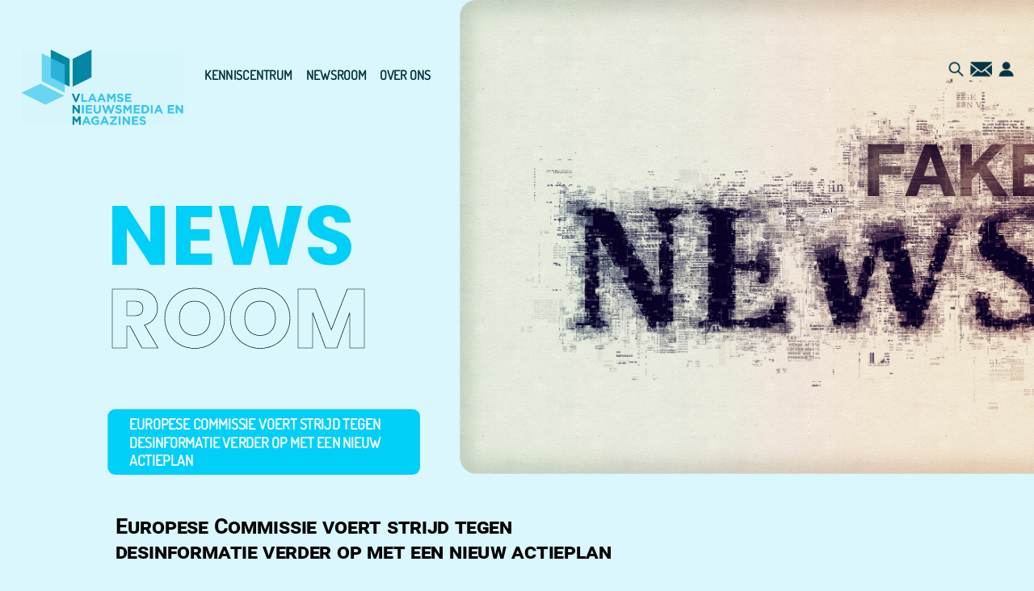

--- FILE ---
content_type: text/html; charset=UTF-8
request_url: https://www.vlaamsenieuwsmedia.be/europese-commissie-voert-strijd-tegen-desinformatie-verder-op-met-een-nieuw-actieplan/
body_size: 10301
content:
<!DOCTYPE html>
<html>
<head>
<meta name='robots' content='max-image-preview:large' />
<link rel="alternate" type="application/rss+xml" title="vnm &raquo; Europese Commissie voert strijd tegen desinformatie verder op met een nieuw actieplan reacties feed" href="https://www.vlaamsenieuwsmedia.be/europese-commissie-voert-strijd-tegen-desinformatie-verder-op-met-een-nieuw-actieplan/feed/" />
<link rel="alternate" title="oEmbed (JSON)" type="application/json+oembed" href="https://www.vlaamsenieuwsmedia.be/wp-json/oembed/1.0/embed?url=https%3A%2F%2Fwww.vlaamsenieuwsmedia.be%2Feuropese-commissie-voert-strijd-tegen-desinformatie-verder-op-met-een-nieuw-actieplan%2F" />
<link rel="alternate" title="oEmbed (XML)" type="text/xml+oembed" href="https://www.vlaamsenieuwsmedia.be/wp-json/oembed/1.0/embed?url=https%3A%2F%2Fwww.vlaamsenieuwsmedia.be%2Feuropese-commissie-voert-strijd-tegen-desinformatie-verder-op-met-een-nieuw-actieplan%2F&#038;format=xml" />
<style id='wp-img-auto-sizes-contain-inline-css' type='text/css'>
img:is([sizes=auto i],[sizes^="auto," i]){contain-intrinsic-size:3000px 1500px}
/*# sourceURL=wp-img-auto-sizes-contain-inline-css */
</style>
<style id='wp-emoji-styles-inline-css' type='text/css'>

	img.wp-smiley, img.emoji {
		display: inline !important;
		border: none !important;
		box-shadow: none !important;
		height: 1em !important;
		width: 1em !important;
		margin: 0 0.07em !important;
		vertical-align: -0.1em !important;
		background: none !important;
		padding: 0 !important;
	}
/*# sourceURL=wp-emoji-styles-inline-css */
</style>
<style id='wp-block-library-inline-css' type='text/css'>
:root{--wp-block-synced-color:#7a00df;--wp-block-synced-color--rgb:122,0,223;--wp-bound-block-color:var(--wp-block-synced-color);--wp-editor-canvas-background:#ddd;--wp-admin-theme-color:#007cba;--wp-admin-theme-color--rgb:0,124,186;--wp-admin-theme-color-darker-10:#006ba1;--wp-admin-theme-color-darker-10--rgb:0,107,160.5;--wp-admin-theme-color-darker-20:#005a87;--wp-admin-theme-color-darker-20--rgb:0,90,135;--wp-admin-border-width-focus:2px}@media (min-resolution:192dpi){:root{--wp-admin-border-width-focus:1.5px}}.wp-element-button{cursor:pointer}:root .has-very-light-gray-background-color{background-color:#eee}:root .has-very-dark-gray-background-color{background-color:#313131}:root .has-very-light-gray-color{color:#eee}:root .has-very-dark-gray-color{color:#313131}:root .has-vivid-green-cyan-to-vivid-cyan-blue-gradient-background{background:linear-gradient(135deg,#00d084,#0693e3)}:root .has-purple-crush-gradient-background{background:linear-gradient(135deg,#34e2e4,#4721fb 50%,#ab1dfe)}:root .has-hazy-dawn-gradient-background{background:linear-gradient(135deg,#faaca8,#dad0ec)}:root .has-subdued-olive-gradient-background{background:linear-gradient(135deg,#fafae1,#67a671)}:root .has-atomic-cream-gradient-background{background:linear-gradient(135deg,#fdd79a,#004a59)}:root .has-nightshade-gradient-background{background:linear-gradient(135deg,#330968,#31cdcf)}:root .has-midnight-gradient-background{background:linear-gradient(135deg,#020381,#2874fc)}:root{--wp--preset--font-size--normal:16px;--wp--preset--font-size--huge:42px}.has-regular-font-size{font-size:1em}.has-larger-font-size{font-size:2.625em}.has-normal-font-size{font-size:var(--wp--preset--font-size--normal)}.has-huge-font-size{font-size:var(--wp--preset--font-size--huge)}.has-text-align-center{text-align:center}.has-text-align-left{text-align:left}.has-text-align-right{text-align:right}.has-fit-text{white-space:nowrap!important}#end-resizable-editor-section{display:none}.aligncenter{clear:both}.items-justified-left{justify-content:flex-start}.items-justified-center{justify-content:center}.items-justified-right{justify-content:flex-end}.items-justified-space-between{justify-content:space-between}.screen-reader-text{border:0;clip-path:inset(50%);height:1px;margin:-1px;overflow:hidden;padding:0;position:absolute;width:1px;word-wrap:normal!important}.screen-reader-text:focus{background-color:#ddd;clip-path:none;color:#444;display:block;font-size:1em;height:auto;left:5px;line-height:normal;padding:15px 23px 14px;text-decoration:none;top:5px;width:auto;z-index:100000}html :where(.has-border-color){border-style:solid}html :where([style*=border-top-color]){border-top-style:solid}html :where([style*=border-right-color]){border-right-style:solid}html :where([style*=border-bottom-color]){border-bottom-style:solid}html :where([style*=border-left-color]){border-left-style:solid}html :where([style*=border-width]){border-style:solid}html :where([style*=border-top-width]){border-top-style:solid}html :where([style*=border-right-width]){border-right-style:solid}html :where([style*=border-bottom-width]){border-bottom-style:solid}html :where([style*=border-left-width]){border-left-style:solid}html :where(img[class*=wp-image-]){height:auto;max-width:100%}:where(figure){margin:0 0 1em}html :where(.is-position-sticky){--wp-admin--admin-bar--position-offset:var(--wp-admin--admin-bar--height,0px)}@media screen and (max-width:600px){html :where(.is-position-sticky){--wp-admin--admin-bar--position-offset:0px}}

/*# sourceURL=wp-block-library-inline-css */
</style><style id='global-styles-inline-css' type='text/css'>
:root{--wp--preset--aspect-ratio--square: 1;--wp--preset--aspect-ratio--4-3: 4/3;--wp--preset--aspect-ratio--3-4: 3/4;--wp--preset--aspect-ratio--3-2: 3/2;--wp--preset--aspect-ratio--2-3: 2/3;--wp--preset--aspect-ratio--16-9: 16/9;--wp--preset--aspect-ratio--9-16: 9/16;--wp--preset--color--black: #000000;--wp--preset--color--cyan-bluish-gray: #abb8c3;--wp--preset--color--white: #ffffff;--wp--preset--color--pale-pink: #f78da7;--wp--preset--color--vivid-red: #cf2e2e;--wp--preset--color--luminous-vivid-orange: #ff6900;--wp--preset--color--luminous-vivid-amber: #fcb900;--wp--preset--color--light-green-cyan: #7bdcb5;--wp--preset--color--vivid-green-cyan: #00d084;--wp--preset--color--pale-cyan-blue: #8ed1fc;--wp--preset--color--vivid-cyan-blue: #0693e3;--wp--preset--color--vivid-purple: #9b51e0;--wp--preset--gradient--vivid-cyan-blue-to-vivid-purple: linear-gradient(135deg,rgb(6,147,227) 0%,rgb(155,81,224) 100%);--wp--preset--gradient--light-green-cyan-to-vivid-green-cyan: linear-gradient(135deg,rgb(122,220,180) 0%,rgb(0,208,130) 100%);--wp--preset--gradient--luminous-vivid-amber-to-luminous-vivid-orange: linear-gradient(135deg,rgb(252,185,0) 0%,rgb(255,105,0) 100%);--wp--preset--gradient--luminous-vivid-orange-to-vivid-red: linear-gradient(135deg,rgb(255,105,0) 0%,rgb(207,46,46) 100%);--wp--preset--gradient--very-light-gray-to-cyan-bluish-gray: linear-gradient(135deg,rgb(238,238,238) 0%,rgb(169,184,195) 100%);--wp--preset--gradient--cool-to-warm-spectrum: linear-gradient(135deg,rgb(74,234,220) 0%,rgb(151,120,209) 20%,rgb(207,42,186) 40%,rgb(238,44,130) 60%,rgb(251,105,98) 80%,rgb(254,248,76) 100%);--wp--preset--gradient--blush-light-purple: linear-gradient(135deg,rgb(255,206,236) 0%,rgb(152,150,240) 100%);--wp--preset--gradient--blush-bordeaux: linear-gradient(135deg,rgb(254,205,165) 0%,rgb(254,45,45) 50%,rgb(107,0,62) 100%);--wp--preset--gradient--luminous-dusk: linear-gradient(135deg,rgb(255,203,112) 0%,rgb(199,81,192) 50%,rgb(65,88,208) 100%);--wp--preset--gradient--pale-ocean: linear-gradient(135deg,rgb(255,245,203) 0%,rgb(182,227,212) 50%,rgb(51,167,181) 100%);--wp--preset--gradient--electric-grass: linear-gradient(135deg,rgb(202,248,128) 0%,rgb(113,206,126) 100%);--wp--preset--gradient--midnight: linear-gradient(135deg,rgb(2,3,129) 0%,rgb(40,116,252) 100%);--wp--preset--font-size--small: 13px;--wp--preset--font-size--medium: 20px;--wp--preset--font-size--large: 36px;--wp--preset--font-size--x-large: 42px;--wp--preset--spacing--20: 0.44rem;--wp--preset--spacing--30: 0.67rem;--wp--preset--spacing--40: 1rem;--wp--preset--spacing--50: 1.5rem;--wp--preset--spacing--60: 2.25rem;--wp--preset--spacing--70: 3.38rem;--wp--preset--spacing--80: 5.06rem;--wp--preset--shadow--natural: 6px 6px 9px rgba(0, 0, 0, 0.2);--wp--preset--shadow--deep: 12px 12px 50px rgba(0, 0, 0, 0.4);--wp--preset--shadow--sharp: 6px 6px 0px rgba(0, 0, 0, 0.2);--wp--preset--shadow--outlined: 6px 6px 0px -3px rgb(255, 255, 255), 6px 6px rgb(0, 0, 0);--wp--preset--shadow--crisp: 6px 6px 0px rgb(0, 0, 0);}:where(.is-layout-flex){gap: 0.5em;}:where(.is-layout-grid){gap: 0.5em;}body .is-layout-flex{display: flex;}.is-layout-flex{flex-wrap: wrap;align-items: center;}.is-layout-flex > :is(*, div){margin: 0;}body .is-layout-grid{display: grid;}.is-layout-grid > :is(*, div){margin: 0;}:where(.wp-block-columns.is-layout-flex){gap: 2em;}:where(.wp-block-columns.is-layout-grid){gap: 2em;}:where(.wp-block-post-template.is-layout-flex){gap: 1.25em;}:where(.wp-block-post-template.is-layout-grid){gap: 1.25em;}.has-black-color{color: var(--wp--preset--color--black) !important;}.has-cyan-bluish-gray-color{color: var(--wp--preset--color--cyan-bluish-gray) !important;}.has-white-color{color: var(--wp--preset--color--white) !important;}.has-pale-pink-color{color: var(--wp--preset--color--pale-pink) !important;}.has-vivid-red-color{color: var(--wp--preset--color--vivid-red) !important;}.has-luminous-vivid-orange-color{color: var(--wp--preset--color--luminous-vivid-orange) !important;}.has-luminous-vivid-amber-color{color: var(--wp--preset--color--luminous-vivid-amber) !important;}.has-light-green-cyan-color{color: var(--wp--preset--color--light-green-cyan) !important;}.has-vivid-green-cyan-color{color: var(--wp--preset--color--vivid-green-cyan) !important;}.has-pale-cyan-blue-color{color: var(--wp--preset--color--pale-cyan-blue) !important;}.has-vivid-cyan-blue-color{color: var(--wp--preset--color--vivid-cyan-blue) !important;}.has-vivid-purple-color{color: var(--wp--preset--color--vivid-purple) !important;}.has-black-background-color{background-color: var(--wp--preset--color--black) !important;}.has-cyan-bluish-gray-background-color{background-color: var(--wp--preset--color--cyan-bluish-gray) !important;}.has-white-background-color{background-color: var(--wp--preset--color--white) !important;}.has-pale-pink-background-color{background-color: var(--wp--preset--color--pale-pink) !important;}.has-vivid-red-background-color{background-color: var(--wp--preset--color--vivid-red) !important;}.has-luminous-vivid-orange-background-color{background-color: var(--wp--preset--color--luminous-vivid-orange) !important;}.has-luminous-vivid-amber-background-color{background-color: var(--wp--preset--color--luminous-vivid-amber) !important;}.has-light-green-cyan-background-color{background-color: var(--wp--preset--color--light-green-cyan) !important;}.has-vivid-green-cyan-background-color{background-color: var(--wp--preset--color--vivid-green-cyan) !important;}.has-pale-cyan-blue-background-color{background-color: var(--wp--preset--color--pale-cyan-blue) !important;}.has-vivid-cyan-blue-background-color{background-color: var(--wp--preset--color--vivid-cyan-blue) !important;}.has-vivid-purple-background-color{background-color: var(--wp--preset--color--vivid-purple) !important;}.has-black-border-color{border-color: var(--wp--preset--color--black) !important;}.has-cyan-bluish-gray-border-color{border-color: var(--wp--preset--color--cyan-bluish-gray) !important;}.has-white-border-color{border-color: var(--wp--preset--color--white) !important;}.has-pale-pink-border-color{border-color: var(--wp--preset--color--pale-pink) !important;}.has-vivid-red-border-color{border-color: var(--wp--preset--color--vivid-red) !important;}.has-luminous-vivid-orange-border-color{border-color: var(--wp--preset--color--luminous-vivid-orange) !important;}.has-luminous-vivid-amber-border-color{border-color: var(--wp--preset--color--luminous-vivid-amber) !important;}.has-light-green-cyan-border-color{border-color: var(--wp--preset--color--light-green-cyan) !important;}.has-vivid-green-cyan-border-color{border-color: var(--wp--preset--color--vivid-green-cyan) !important;}.has-pale-cyan-blue-border-color{border-color: var(--wp--preset--color--pale-cyan-blue) !important;}.has-vivid-cyan-blue-border-color{border-color: var(--wp--preset--color--vivid-cyan-blue) !important;}.has-vivid-purple-border-color{border-color: var(--wp--preset--color--vivid-purple) !important;}.has-vivid-cyan-blue-to-vivid-purple-gradient-background{background: var(--wp--preset--gradient--vivid-cyan-blue-to-vivid-purple) !important;}.has-light-green-cyan-to-vivid-green-cyan-gradient-background{background: var(--wp--preset--gradient--light-green-cyan-to-vivid-green-cyan) !important;}.has-luminous-vivid-amber-to-luminous-vivid-orange-gradient-background{background: var(--wp--preset--gradient--luminous-vivid-amber-to-luminous-vivid-orange) !important;}.has-luminous-vivid-orange-to-vivid-red-gradient-background{background: var(--wp--preset--gradient--luminous-vivid-orange-to-vivid-red) !important;}.has-very-light-gray-to-cyan-bluish-gray-gradient-background{background: var(--wp--preset--gradient--very-light-gray-to-cyan-bluish-gray) !important;}.has-cool-to-warm-spectrum-gradient-background{background: var(--wp--preset--gradient--cool-to-warm-spectrum) !important;}.has-blush-light-purple-gradient-background{background: var(--wp--preset--gradient--blush-light-purple) !important;}.has-blush-bordeaux-gradient-background{background: var(--wp--preset--gradient--blush-bordeaux) !important;}.has-luminous-dusk-gradient-background{background: var(--wp--preset--gradient--luminous-dusk) !important;}.has-pale-ocean-gradient-background{background: var(--wp--preset--gradient--pale-ocean) !important;}.has-electric-grass-gradient-background{background: var(--wp--preset--gradient--electric-grass) !important;}.has-midnight-gradient-background{background: var(--wp--preset--gradient--midnight) !important;}.has-small-font-size{font-size: var(--wp--preset--font-size--small) !important;}.has-medium-font-size{font-size: var(--wp--preset--font-size--medium) !important;}.has-large-font-size{font-size: var(--wp--preset--font-size--large) !important;}.has-x-large-font-size{font-size: var(--wp--preset--font-size--x-large) !important;}
/*# sourceURL=global-styles-inline-css */
</style>

<style id='classic-theme-styles-inline-css' type='text/css'>
/*! This file is auto-generated */
.wp-block-button__link{color:#fff;background-color:#32373c;border-radius:9999px;box-shadow:none;text-decoration:none;padding:calc(.667em + 2px) calc(1.333em + 2px);font-size:1.125em}.wp-block-file__button{background:#32373c;color:#fff;text-decoration:none}
/*# sourceURL=/wp-includes/css/classic-themes.min.css */
</style>
<link rel='stylesheet' id='dashicons-css' href='https://www.vlaamsenieuwsmedia.be/wp-includes/css/dashicons.min.css?ver=6.9' type='text/css' media='all' />
<link rel='stylesheet' id='wp-jquery-ui-dialog-css' href='https://www.vlaamsenieuwsmedia.be/wp-includes/css/jquery-ui-dialog.min.css?ver=6.9' type='text/css' media='all' />
<script type="text/javascript" src="https://www.vlaamsenieuwsmedia.be/wp-includes/js/jquery/jquery.min.js?ver=3.7.1" id="jquery-core-js"></script>
<script type="text/javascript" src="https://www.vlaamsenieuwsmedia.be/wp-includes/js/jquery/jquery-migrate.min.js?ver=3.4.1" id="jquery-migrate-js"></script>
<script type="text/javascript" src="https://www.vlaamsenieuwsmedia.be/wp-content/themes/vnm24/js/vnm.js?v=3" id="l2p-js"></script>
<link rel="https://api.w.org/" href="https://www.vlaamsenieuwsmedia.be/wp-json/" /><link rel="alternate" title="JSON" type="application/json" href="https://www.vlaamsenieuwsmedia.be/wp-json/wp/v2/posts/3360" /><link rel="EditURI" type="application/rsd+xml" title="RSD" href="https://www.vlaamsenieuwsmedia.be/xmlrpc.php?rsd" />
<meta name="generator" content="WordPress 6.9" />
<link rel="canonical" href="https://www.vlaamsenieuwsmedia.be/europese-commissie-voert-strijd-tegen-desinformatie-verder-op-met-een-nieuw-actieplan/" />
<link rel='shortlink' href='https://www.vlaamsenieuwsmedia.be/?p=3360' />
<link rel="icon" href="https://www.vlaamsenieuwsmedia.be/wp-content/uploads/2024/10/cropped-vnm-logo-32x32.png" sizes="32x32" />
<link rel="icon" href="https://www.vlaamsenieuwsmedia.be/wp-content/uploads/2024/10/cropped-vnm-logo-192x192.png" sizes="192x192" />
<link rel="apple-touch-icon" href="https://www.vlaamsenieuwsmedia.be/wp-content/uploads/2024/10/cropped-vnm-logo-180x180.png" />
<meta name="msapplication-TileImage" content="https://www.vlaamsenieuwsmedia.be/wp-content/uploads/2024/10/cropped-vnm-logo-270x270.png" />
<link rel="stylesheet" href="https://www.vlaamsenieuwsmedia.be/wp-content/themes/vnm24/style.css?c=1767123713">	
<meta name="viewport" content="width=device-width, initial-scale=1.0">
<title>vnm &raquo; Europese Commissie voert strijd tegen desinformatie verder op met een nieuw actieplan</title>
<script>


function fixfooter (){
	
	var s = document.documentElement.clientWidth/1920;
	var s2 = document.documentElement.clientWidth/1920;
	if(s>0.7) s=0.7;
	console.log(document.documentElement.clientWidth)	
	console.log('test',s, window.innerWidth);
	p=document.getElementById('content');
	w=document.getElementById('wrapper');
	f=document.getElementById('footer');
	imgr=document.getElementById('imgr');
	imgrs=document.getElementById('imgrs');
	//w2=document.getElementById('wrapper2');
	if (parseInt(window.innerWidth)<830){
		s=1;
		//s2=1;
	}
	try{
		p.style.transform='scale('+s+')';
		//w.style.width=p.clientWidth;
		f.style.transform='scale('+s2+')';
	//	w2.style.width=(f.clientWidth*s2)+'px';
		console.log('padding: ',p.clientWidth*s, ((document.documentElement.clientWidth-(p.clientWidth*s)) / 2)*s+'px');
		w.style.paddingLeft=((document.documentElement.clientWidth-(p.clientWidth*s))  / 2)+'px';
		w.style.paddingRight=((document.documentElement.clientWidth-(p.clientWidth*s))  / 2)+'px';
		//1066 px
		var z4=(document.documentElement.clientWidth-(p.clientWidth*s));
		if(imgr){
			imgr.style.marginRight=-z4+'px';
			imgr.style.width=1066+z4+'px';
		}	
		if(imgrs){
			imgrs.style.marginLeft=-214 - z4+'px';
			imgrs.style.width=640+z4+'px';
		}
		var z1=((p.clientHeight)*s);
		var z2=(f.clientHeight*s);
		w.style.height=z1+'px'
	//	w2.style.height=z2+'px'
		console.log('footer',f.clientHeight,'org contentheight:',p.clientHeight, 'body height:',document.body.clientHeight,'window height',window.innerHeight,z1,z2);
		//if((document.body.clientHeight+w2.clientHeight)  < window.innerHeight){
		//~ if((w.clientHeight + w2.clientHeight)  < window.innerHeight){
			//~ w2.style.bottom=0;
			//~ w2.style.position='absolute';
		//~ } else {
			//~ w2.style.bottom='none';
			//~ w2.style.position='static';
		//~ }
		//	f.style.transform='scale('+s+')';
		document.body.style.opacity=1;
	} catch (Exception) {
		console.log('body not ready yet',Exception);
		document.body.style.opacity=1;
	}
};

window.onresize = fixfooter;
var pindex = 0;
window.onload = fixfooter;
</script>

</head>	
<body class="wp-singular post-template-default single single-post postid-3360 single-format-standard wp-custom-logo wp-theme-vnm24">
<div id="newsltrdlg"></div>
<div id="wrapper" style="overflow: hidden;min-height:100vh;">
<div id="content">
	
<div id="top">
	<div id="logo" class="lf">	<a href="https://www.vlaamsenieuwsmedia.be/" class="custom-logo-link" rel="home"><img width="2559" height="1197" src="https://www.vlaamsenieuwsmedia.be/wp-content/uploads/2025/09/cropped-VNM_Logo_RGB-scaled-1.png" class="custom-logo" alt="vnm" decoding="async" fetchpriority="high" srcset="https://www.vlaamsenieuwsmedia.be/wp-content/uploads/2025/09/cropped-VNM_Logo_RGB-scaled-1.png 2559w, https://www.vlaamsenieuwsmedia.be/wp-content/uploads/2025/09/cropped-VNM_Logo_RGB-scaled-1-300x140.png 300w, https://www.vlaamsenieuwsmedia.be/wp-content/uploads/2025/09/cropped-VNM_Logo_RGB-scaled-1-1024x479.png 1024w, https://www.vlaamsenieuwsmedia.be/wp-content/uploads/2025/09/cropped-VNM_Logo_RGB-scaled-1-768x359.png 768w, https://www.vlaamsenieuwsmedia.be/wp-content/uploads/2025/09/cropped-VNM_Logo_RGB-scaled-1-1536x718.png 1536w, https://www.vlaamsenieuwsmedia.be/wp-content/uploads/2025/09/cropped-VNM_Logo_RGB-scaled-1-2048x958.png 2048w" sizes="(max-width: 2559px) 100vw, 2559px" /></a>	</div>
	<div id="menu" class="lf"> <div class="menu-mainmenu-container"><ul id="menu-mainmenu" class="menu"><li id="menu-item-34" class="menu-item menu-item-type-post_type menu-item-object-page menu-item-has-children menu-item-34"><a href="https://www.vlaamsenieuwsmedia.be/kenniscentrum/">Kenniscentrum</a>
<ul class="sub-menu">
	<li id="menu-item-72" class="menu-item menu-item-type-post_type menu-item-object-page menu-item-72"><a href="https://www.vlaamsenieuwsmedia.be/vlaamse-medialandschap/">Vlaamse medialandschap</a></li>
	<li id="menu-item-71" class="menu-item menu-item-type-post_type menu-item-object-page menu-item-71"><a href="https://www.vlaamsenieuwsmedia.be/een-verantwoorde-pers/">Een verantwoorde pers</a></li>
	<li id="menu-item-70" class="menu-item menu-item-type-post_type menu-item-object-page menu-item-70"><a href="https://www.vlaamsenieuwsmedia.be/geschreven-pers/">Geschreven pers</a></li>
	<li id="menu-item-4429" class="menu-item menu-item-type-post_type menu-item-object-page menu-item-4429"><a href="https://www.vlaamsenieuwsmedia.be/nieuwsbedrijven/">Nieuwsbedrijven</a></li>
	<li id="menu-item-74" class="menu-item menu-item-type-post_type menu-item-object-page menu-item-74"><a href="https://www.vlaamsenieuwsmedia.be/waar-zijn-we-mee-bezig/">Waar zijn we mee bezig?</a></li>
</ul>
</li>
<li id="menu-item-33" class="menu-item menu-item-type-post_type menu-item-object-page menu-item-33"><a href="https://www.vlaamsenieuwsmedia.be/newsroom/">newsroom</a></li>
<li id="menu-item-77" class="menu-item menu-item-type-custom menu-item-object-custom menu-item-has-children menu-item-77"><a href="#">over ons</a>
<ul class="sub-menu">
	<li id="menu-item-48" class="menu-item menu-item-type-post_type menu-item-object-page menu-item-48"><a href="https://www.vlaamsenieuwsmedia.be/vlaamse-nieuwsmedia/">Vlaamse Nieuwsmedia en Magazines</a></li>
	<li id="menu-item-78" class="menu-item menu-item-type-post_type menu-item-object-page menu-item-78"><a href="https://www.vlaamsenieuwsmedia.be/leden/">Leden</a></li>
	<li id="menu-item-52" class="menu-item menu-item-type-post_type menu-item-object-page menu-item-52"><a href="https://www.vlaamsenieuwsmedia.be/vlaamse-nieuwsmedia/partners/">Partners</a></li>
</ul>
</li>
</ul></div></div>
	<div id="smenu" class="rf">
		<div id="menuToggle" class=""><span></span><span></span><span></span></div>	
		<div id="searchbar"><form action="/"><input name="s" type="text"></form></div>
		<a id="searchbtn" href="#"><img src="https://www.vlaamsenieuwsmedia.be/wp-content/themes/vnm24/img/search.png"></a>
		<a id="newsltr2" href="/contact"><img src="https://www.vlaamsenieuwsmedia.be/wp-content/themes/vnm24/img/newsletter.png"></a>
		<a href="https://www.vlaamsenieuwsmedia.be/intra/" target="_blank"><img src="https://www.vlaamsenieuwsmedia.be/wp-content/themes/vnm24/img/user.png"></a>
		</div>
</div>
<div id="maincontainer">
	
	
	<div id="imgr" class="image small" style="background-image: url(https://www.vlaamsenieuwsmedia.be/wp-content/uploads/2018/05/00-fake-news.jpg"></div>
	
	
	<div class="intro">
<div style="min-height:400px;"><div class="txttag1">news</div><div class="txttag2">room</div></div><a href="/">Europese Commissie voert strijd tegen desinformatie verder op met een nieuw actieplan</a>	
	</div>
	
	<div id="main" style="margin-left: 214px;margin-top:0px;">
<div style="padding: 0px; margin-top: 30px;width: 1000px;"><h2>Europese Commissie voert strijd tegen desinformatie verder op met een nieuw actieplan</h2><p>&nbsp;</p>
<p><strong>Historiek</strong></p>
<p>Op 5 december 2018 heeft de Europese Commissie een actieplan tegen nepnieuws en desinformatie voorgesteld met het oog op de komende verkiezingen van mei 2019 zodat de campagnes eerlijk en betrouwbaar kunnen verlopen terwijl tegelijkertijd de vrijheid van meningsuiting, persvrijheid en pluralisme gevrijwaard zullen blijven. Dit actieplan is één van de vele initiatieven die Europa doorheen de jaren op het vlak van desinformatie heeft gerealiseerd.</p>
<p>Reeds in 2015 werd op voorstel van de Europese Raad de East Stratcom Task Force opgericht als onderdeel van de Europese Dienst voor extern optreden (EDEO). Deze task Force had voornamelijk tot doel om op te treden tegen de desinformatiecampagnes komende uit Rusland en heeft gespecialiseerde analyses opgesteld met betrekking tot de verspreidingswijzen, technieken en intenties van desinformatie uit Rusland.</p>
<p>In opvolging hiervan werd de strijd tegen desinformatie een wereldwijd maatschappelijke bedreiging. De Europese Commissie heeft de bestrijding van desinformatie als een belangrijke doelstelling aangegeven omdat het de Europese waarden en democratie dient te beschermen aangezien elke vorm van desinformatie zeer ontwrichtend kan werken in onze samenleving. Op 26 april 2018 had de Europese Commissie dan ook opgeroepen om dit maatschappelijk probleem aan te pakken en te zorgen voor meer transparantie, betrouwbaarheid en verantwoordingsplicht door een multi-stakeholder forum te organiseren en een Europees plan van aanpak in de vorm van een zelfregulerende praktijkcode op te stellen. Op 26 september 2018 hebben internetplatformen en de advertentie-industrie deze praktijkcode op vrijwillige basis ondertekend en erkend om op gezamenlijke basis oplossingen te bieden tegen de blootstelling van grootschalige desinformatie. <a href="https://www.vlaamsenieuwsmedia.be/featured/2018/10/europese-gedragscode-om-strijd-tegen-desinformatie-aan-te-gaan-voldoende-geconcretiseerd" target="_blank" rel="noopener noreferrer">De aanbevelingen uit de gedragscode werden gegroepeerd rond 5 belangrijke actiepunten</a>.</p>
<p>&nbsp;</p>
<p><a href="https://www.vlaamsenieuwsmedia.be/wp-content/uploads/2018/10/fake-news.jpg"><img decoding="async" class="alignnone wp-image-3068 size-large" src="https://www.vlaamsenieuwsmedia.be/wp-content/uploads/2018/10/fake-news-1024x683.jpg" alt="" width="1024" height="683" srcset="https://www.vlaamsenieuwsmedia.be/wp-content/uploads/2018/10/fake-news-1024x683.jpg 1024w, https://www.vlaamsenieuwsmedia.be/wp-content/uploads/2018/10/fake-news-300x200.jpg 300w, https://www.vlaamsenieuwsmedia.be/wp-content/uploads/2018/10/fake-news-768x512.jpg 768w, https://www.vlaamsenieuwsmedia.be/wp-content/uploads/2018/10/fake-news-1536x1025.jpg 1536w, https://www.vlaamsenieuwsmedia.be/wp-content/uploads/2018/10/fake-news-2048x1366.jpg 2048w" sizes="(max-width: 1024px) 100vw, 1024px" /></a></p>
<p>&nbsp;</p>
<p><strong>Nieuw actieplan van de Europese Commissie</strong></p>
<p>De strijd wordt eind 2018 nog verder opgevoerd. De volgende stap wordt door de Europese Commissie gerealiseerd door een actieplan met aanvullende maatregelen tegen desinformatie bekend te maken en tegelijkertijd verslag uit te brengen over de tot nu toe gerealiseerde vooruitgang met betrekking tot de aanbevelingen uit de Praktijkcode .<br />
In <a href="https://eeas.europa.eu/headquarters/headquarters-homepage/54866/action-plan-against-disinformation_en" target="_blank" rel="noopener noreferrer">dit actieplan</a> worden maatregelen voorgesteld die een gezamenlijke en gecoördineerde aanpak van Europa bij de strijd tegen desinformatie moeten bevorderen. De verschillende betrokkenen moeten voorrang geven aan deze coördinerende samenwerking om de verkiezingen van mei 2019 zo eerlijk en transparant mogelijk te laten verlopen. Het actieplan vormt een aanvulling op de maatregelen die de Commissie in september 2018 heeft aangekondigd in haar mededeling over vrije en eerlijke Europese verkiezingen en haar mededeling over de bestrijding van online desinformatie. De Europese Commissie zal deze reeks maatregelen uitvoeren in samenwerking met de lidstaten en het Europees Parlement.<br />
Om de strijd tegen desinformatie op te voeren, bestaat het actieplan uit vier hoofdzakelijke pijlers:</p>
<ul>
<li>een capaciteitsverbetering die de Europese instellingen in staat moet stellen om desinformatie op efficiëntere wijze op te sporen, te analyseren en te reduceren;</li>
<li>krachtigere gecoördineerde en gezamenlijke reacties van de Europese instellingen en de lidstaten;</li>
<li>inschakeling van de particuliere sector in de strijd tegen desinformatie en</li>
<li>bewustmaking bij het algemene publiek met betrekking tot desinformatie en vergroten van de maatschappelijke veerkracht.</li>
</ul>
<p>&nbsp;</p>
<p><strong>Concrete verbintenissen </strong></p>
<p>Het plan voorziet in een ‘rapid alert system’ (snellewaarschuwingssysteem) dat vanaf maart 2019 misleidende berichten efficiënt moet signaleren en doorgeven aan de lidstaten waardoor de uitwisseling van gegevens en evaluaties van desinformatiecampagnes wordt vergemakkelijkt. De Europese instellingen en de lidstaten zullen zich tegelijkertijd ook richten op proactieve en objectieve communicatie over de verschillende waarden en het beleid van de Europese Unie.</p>
<p>Daarnaast zal er door de Europese Commissie in samenwerking met de Europese Groep van regelgevende instanties voor audiovisuele mediadiensten een nauwgezet toezicht komen op de tenuitvoerlegging van de praktijkcode tegen nepnieuws die door de onlineplatforms zoals Facebook, Twitter en Google werd ondertekend. De ondertekenaars van de praktijkcode moeten de verplichtingen die zij in die praktijkcode zijn aangegaan snel en doeltreffend uitvoeren en zich richten op verbintenissen  die noodzakelijk zijn in het licht van de Europese verkiezingen van 2019. Ze verzekeren daarin onder meer de verplichting tot meer openheid met betrekking tot de oorsprong van de inhoud op platformen en de geldstromen erachter, nepaccounts snel te verwijderen, transparantie over politieke advertenties, advertenties duidelijk te onderscheiden van redactionele inhoud, gebruikers in staat stellen om desinformatie te rapporteren en de zicht- en vindbaarheid van gezaghebbende content te verbeteren. Zij zullen vanaf januari tot en met mei 2019 maandelijks rapporteren aan de Europese Commissie over hun activiteiten. Na 12 maanden zal de Praktijkcode worden geëvalueerd en zal worden bepaald of er verregaandere verplichtingen dienen te worden opgelegd aan de internetplatforms en advertentiesector.<br />
Ook andere betrokkenen zullen actief worden benaderd door meer bewustmaking van en meer verantwoordelijkheid voor de burgers te creëren. Naast gerichte bewustmakingscampagnes zullen de Europese instellingen en de lidstaten mediageletterdheid bevorderen via specifieke programma’s en steun verlenen aan nationale multidisciplinaire teams van onafhankelijke factcheckers en onderzoekers om desinformatiecampagnes op social media te detecteren. Bovendien heeft de Commissie in haar voorstel voor het programma Horizon Europa van 2021 tot 2027 een topic toegevoegd voor de ontwikkeling van nieuwe instrumenten om online desinformatie te bestrijden en meer inzicht te krijgen in de rol van journalistieke normen en door gebruikers gegenereerde inhoud.</p>
<p>Het actieplan voorziet bovendien ook in extra budgettaire middelen en gespecialiseerde personeelsleden voor de bedoelde maatregelen. De begroting voor strategische communicatie binnen de EDEO ter bestrijding van desinformatie en voor de bewustmaking van de negatieve gevolgen ervan zal meer dan verdubbelen, van 1,9 miljoen euro in 2018 tot 5 miljoen euro in 2019. In het kader van het komende programma Creatief Europa ter ondersteuning van de journalistiek, mediavrijheid, pluralisme van de media en mediageletterdheid zal de Europese Commissie eveneens 61 miljoen euro vrijmaken. De Europese lidstaten moeten deze maatregelen aanvullen door hun eigen middelen ter bestrijding van desinformatie te versterken.</p>
</div>	</div>
	
	
</div>
<br clear="both">
</div>
</div>

<div id="footer">
	<div id="footerleft"></div>
	<div id="footerright"></div>
	<div>
			</div>
	<div>	</div>


	<div id="footermenu">
<div class="menu-footermenu-container"><ul id="menu-footermenu" class="menu"><li id="menu-item-26" class="menu-item menu-item-type-post_type menu-item-object-page menu-item-26"><a href="https://www.vlaamsenieuwsmedia.be/contact/">Contact</a>|</li>
<li id="menu-item-81" class="menu-item menu-item-type-custom menu-item-object-custom menu-item-81"><a href="/privacy">privacy</a>|</li>
<li id="menu-item-82" class="menu-item menu-item-type-custom menu-item-object-custom menu-item-82"><a href="/disclaimer">disclaimer</a>|</li>
</ul></div>		&copy; 2025	</div>
	
	<div style="position: absolute;left: 290px;top: 150px;font-size: 16px;">
		
	</div>
	
	<div style="position: absolute;right: 200px;top: 50px;font-size: 16px;">VLAAMSE NIEUWSMEDIA EN MAGAZINES<br>
	KANTERSTEEN 47<br>
	1000 BRUSSEL<br>
	T: 02 558 97 70<br>
	BTW: BE 0470.162.265
	</div>


</div>
<script type="speculationrules">
{"prefetch":[{"source":"document","where":{"and":[{"href_matches":"/*"},{"not":{"href_matches":["/wp-*.php","/wp-admin/*","/wp-content/uploads/*","/wp-content/*","/wp-content/plugins/*","/wp-content/themes/vnm24/*","/*\\?(.+)"]}},{"not":{"selector_matches":"a[rel~=\"nofollow\"]"}},{"not":{"selector_matches":".no-prefetch, .no-prefetch a"}}]},"eagerness":"conservative"}]}
</script>
<script type="text/javascript" src="https://www.vlaamsenieuwsmedia.be/wp-includes/js/jquery/ui/core.min.js?ver=1.13.3" id="jquery-ui-core-js"></script>
<script type="text/javascript" src="https://www.vlaamsenieuwsmedia.be/wp-includes/js/jquery/ui/mouse.min.js?ver=1.13.3" id="jquery-ui-mouse-js"></script>
<script type="text/javascript" src="https://www.vlaamsenieuwsmedia.be/wp-includes/js/jquery/ui/resizable.min.js?ver=1.13.3" id="jquery-ui-resizable-js"></script>
<script type="text/javascript" src="https://www.vlaamsenieuwsmedia.be/wp-includes/js/jquery/ui/draggable.min.js?ver=1.13.3" id="jquery-ui-draggable-js"></script>
<script type="text/javascript" src="https://www.vlaamsenieuwsmedia.be/wp-includes/js/jquery/ui/controlgroup.min.js?ver=1.13.3" id="jquery-ui-controlgroup-js"></script>
<script type="text/javascript" src="https://www.vlaamsenieuwsmedia.be/wp-includes/js/jquery/ui/checkboxradio.min.js?ver=1.13.3" id="jquery-ui-checkboxradio-js"></script>
<script type="text/javascript" src="https://www.vlaamsenieuwsmedia.be/wp-includes/js/jquery/ui/button.min.js?ver=1.13.3" id="jquery-ui-button-js"></script>
<script type="text/javascript" src="https://www.vlaamsenieuwsmedia.be/wp-includes/js/jquery/ui/dialog.min.js?ver=1.13.3" id="jquery-ui-dialog-js"></script>
<script id="wp-emoji-settings" type="application/json">
{"baseUrl":"https://s.w.org/images/core/emoji/17.0.2/72x72/","ext":".png","svgUrl":"https://s.w.org/images/core/emoji/17.0.2/svg/","svgExt":".svg","source":{"concatemoji":"https://www.vlaamsenieuwsmedia.be/wp-includes/js/wp-emoji-release.min.js?ver=6.9"}}
</script>
<script type="module">
/* <![CDATA[ */
/*! This file is auto-generated */
const a=JSON.parse(document.getElementById("wp-emoji-settings").textContent),o=(window._wpemojiSettings=a,"wpEmojiSettingsSupports"),s=["flag","emoji"];function i(e){try{var t={supportTests:e,timestamp:(new Date).valueOf()};sessionStorage.setItem(o,JSON.stringify(t))}catch(e){}}function c(e,t,n){e.clearRect(0,0,e.canvas.width,e.canvas.height),e.fillText(t,0,0);t=new Uint32Array(e.getImageData(0,0,e.canvas.width,e.canvas.height).data);e.clearRect(0,0,e.canvas.width,e.canvas.height),e.fillText(n,0,0);const a=new Uint32Array(e.getImageData(0,0,e.canvas.width,e.canvas.height).data);return t.every((e,t)=>e===a[t])}function p(e,t){e.clearRect(0,0,e.canvas.width,e.canvas.height),e.fillText(t,0,0);var n=e.getImageData(16,16,1,1);for(let e=0;e<n.data.length;e++)if(0!==n.data[e])return!1;return!0}function u(e,t,n,a){switch(t){case"flag":return n(e,"\ud83c\udff3\ufe0f\u200d\u26a7\ufe0f","\ud83c\udff3\ufe0f\u200b\u26a7\ufe0f")?!1:!n(e,"\ud83c\udde8\ud83c\uddf6","\ud83c\udde8\u200b\ud83c\uddf6")&&!n(e,"\ud83c\udff4\udb40\udc67\udb40\udc62\udb40\udc65\udb40\udc6e\udb40\udc67\udb40\udc7f","\ud83c\udff4\u200b\udb40\udc67\u200b\udb40\udc62\u200b\udb40\udc65\u200b\udb40\udc6e\u200b\udb40\udc67\u200b\udb40\udc7f");case"emoji":return!a(e,"\ud83e\u1fac8")}return!1}function f(e,t,n,a){let r;const o=(r="undefined"!=typeof WorkerGlobalScope&&self instanceof WorkerGlobalScope?new OffscreenCanvas(300,150):document.createElement("canvas")).getContext("2d",{willReadFrequently:!0}),s=(o.textBaseline="top",o.font="600 32px Arial",{});return e.forEach(e=>{s[e]=t(o,e,n,a)}),s}function r(e){var t=document.createElement("script");t.src=e,t.defer=!0,document.head.appendChild(t)}a.supports={everything:!0,everythingExceptFlag:!0},new Promise(t=>{let n=function(){try{var e=JSON.parse(sessionStorage.getItem(o));if("object"==typeof e&&"number"==typeof e.timestamp&&(new Date).valueOf()<e.timestamp+604800&&"object"==typeof e.supportTests)return e.supportTests}catch(e){}return null}();if(!n){if("undefined"!=typeof Worker&&"undefined"!=typeof OffscreenCanvas&&"undefined"!=typeof URL&&URL.createObjectURL&&"undefined"!=typeof Blob)try{var e="postMessage("+f.toString()+"("+[JSON.stringify(s),u.toString(),c.toString(),p.toString()].join(",")+"));",a=new Blob([e],{type:"text/javascript"});const r=new Worker(URL.createObjectURL(a),{name:"wpTestEmojiSupports"});return void(r.onmessage=e=>{i(n=e.data),r.terminate(),t(n)})}catch(e){}i(n=f(s,u,c,p))}t(n)}).then(e=>{for(const n in e)a.supports[n]=e[n],a.supports.everything=a.supports.everything&&a.supports[n],"flag"!==n&&(a.supports.everythingExceptFlag=a.supports.everythingExceptFlag&&a.supports[n]);var t;a.supports.everythingExceptFlag=a.supports.everythingExceptFlag&&!a.supports.flag,a.supports.everything||((t=a.source||{}).concatemoji?r(t.concatemoji):t.wpemoji&&t.twemoji&&(r(t.twemoji),r(t.wpemoji)))});
//# sourceURL=https://www.vlaamsenieuwsmedia.be/wp-includes/js/wp-emoji-loader.min.js
/* ]]> */
</script>
</body>	
</html>


--- FILE ---
content_type: text/css
request_url: https://www.vlaamsenieuwsmedia.be/wp-content/themes/vnm24/style.css?c=1767123713
body_size: 2687
content:
/*
Theme Name: vnm-24
Version: 1.0

donker blauw:	#043345
licht blauw:	#7addfa
pastel blauw:	#afe8f0
blauw blauw:	#00cff8
background:	#d9f7fc
wit blauw:	#fbfaf6
grijs:		#828279 (niet gebruikt denk ik)

*/

@import url(./fonts.css);

:root {
--darkblue:	  #043345;
--lightblue:  #7addfa;
--pastelblue: #afe8f0;
--blue:	      #00cff8;
--bgcolor:	  #d9f7fc;
--white-blue: #fbfaf6;
--gray:		  #828279;
}



.lf{
	float: left;
}
.rf {
	float: right;
}
#wrapper {
	overflow: hidden;
	padding-left: 0;
	padding-right:0;
}
#content{
	width: 1920px;
  transform-origin: top left;
}

div,h1,h2,h3,h4,p {
	box-sizing: border-box;
/*
	padding:0;
	margin:0;
*/
}

a {
	color: var(--darkblue);
}

#main a {
	color: var(--darkblue);
}

body {
	background-color: var(--bgcolor);
	margin: 0 0 0 0;
	padding: 0;
	position: static;
	transform-origin: left top;
	font-family: Dosis-VariableFont_wght;
	transition: opacity 0.5s;
	opacity: 0;
}

#top {
	position: absolute;
	top: 32px;
	left: 0;
	right: 0;
	z-index: 4;
}

#logo {
	margin-top: 60px;
	margin-left: 40px;
}
#logo	 img {
	max-width: 300px;
	height: auto;
}

.image:not(.left) {
	position: absolute;
	right: 0;
/*
	top: 32px;
*/
	min-width: 1066px!important;
	height: 880px;
	border-top-left-radius: 30px;
	border-bottom-left-radius: 30px;
	background-position: 0 center;
	background-repeat: no-repeat;
	background-size: cover;
}
.image.small {
/*
	width: ;
*/
}
.image.left {
	width: 640px;
	margin-left: -214px;
	float: left;
	height: 840px;
	border-top-right-radius: 30px;
	border-bottom-right-radius: 30px;
	background-position: auto;
	background-size: cover;
}

.intro {
	padding-top: 360px;
	z-index: 2;
	position: relative;
	margin-left: 200px;
	font-family: Nunito-ExtraBold;
	font-size: 24px;
	min-height: 921px;
}

.intro .txttag0,
.intro .txttag1,
.intro .txttag2 {
	font-size: 155px;
	font-family: Poppins-Bold;
	line-height: 1;
}

.center a,
.intro a {
	border-radius: 14px;
	padding: 10px 40px;
	background-color: var(--blue);
	color: #ffffff;
	font-family: Dosis-VariableFont_wght;
	font-weight: bolder;
	text-transform: uppercase;
	font-size: 27px;
	text-decoration: none;
	margin-right: 20px;
	display: inline-block;
	
	max-width: 500px;
}

.intro .txttag0 {
	color: var(--darkblue);
	text-transform: uppercase;
}
.intro .txttag1 {
	color: var(--blue);
	
	text-transform: uppercase;
}
.intro .txttag2 {
	color: rgba(255,255,255,0.0);
/*
	color: var(--bgcolor);
*/
	-webkit-text-stroke: 1px #000000;
	text-transform: uppercase;
}

.center {
	margin-top: 120px;
	margin-bottom: 100px;
	text-align: center;
	font-family: Nunito-Bold;
	font-size: 17px;
}

.center h2 {
	font-family: Poppins-Bold;
	font-size: 36px;
	text-transform: uppercase;
}

#main h2 {
	Font-Family: Roboto-Bold;
	font-variant: small-caps;
	font-size: 40px;
}
#main {
	Font-Family: Nunito-Regular;
	font-size: 22px;
}
#main strong,
#main bold {
	Font-Family: Nunito-ExtraBold;
/*
	font-size: 16px;
*/
}

.newsroom h2{
	
}

.newsroom {
	margin-left: 214px;
}
.newsroom.leftmargin0{
/*
	margin-left: 0px;
*/
	margin-top: 180px!Important;
}
#searchbar {
	display:none;
	transition: display 1s;
}

#newsltrdlg {display:none;}

.date,
.newsholder .date,
.newsroom div .date {
	border-bottom: solid 6px var(--darkblue);
	max-width: 100%;
	font-family: Nunito-Black;
	font-size: 18px;
	margin-bottom: 5px;
	margin-top: 0px;
	text-transform:lowercase;
	font-variant: small-caps;
	line-height: 2.3;
	display: inline-block;
}
.txt a {
	text-decoration: none;
	display: block;
	margin-top: 20px;
}
.newsroom div .txt {
	position: absolute;
	bottom:0;
	left: 0;
	right: 0;
	background-color: inherit;
	padding: 20px;
	font-family: Roboto-Bold;
	font-size: 22px;
	font-variant: small-caps;
}
.newsroom > div.featurednews {
	float: right;
	height: 300px;
}

.newsholder .txtfull {
	position: absolute;
	width: 636px;
	bottom:0;
	right:0;
	top:0;
	background-color: var(--blue);;
	
}
.newsholder .txt {
	position: absolute;
	width: 100%;
	bottom:0;
	padding: 10px 30px;
	right:0;
	font-family: Roboto-Bold;
	font-size: 40px;
	font-variant: small-caps;
}
.newsholder {
	cursor: pointer;
	z-index: 3;
	position: absolute;
	right: 0;
	width: 1066px;
	height: 480px;
	top: 257px;
	background-color: var(--blue);  
	border-top-left-radius: 32px;
	border-bottom-left-radius: 32px;
}


.newsroom > div#newsroomtitle {
	float: left;
	height: 343px;
	width: 405px;
	margin-right: 20px;
	margin-bottom: 20px;
	font-family: poppins-Bold;
	font-size: 30px;
	padding: 0;
}

.underline::after {
	display: block;
	border-bottom: solid 6px var(--blue);
	height: 10px;
	width: 140px;
	float: left;
	margin-top: -40px;
	content: '';
}
.newsroom > div:not(#newsroomtitle):not(.featurednews) {
	color: var(--darkblue);
	float: left;
	height: 343px;
	width: 405px;
	margin-right: 20px;
	margin-bottom: 20px;
	border-radius: 17px;
	background-color: var(--blue);
	position: relative;
	overflow: hidden;
}
#footer {
	position: relative;
	font-family: Dosis-VariableFont_wght;
	font-weight: bold;
	margin-top: 80px;
	width: 1920px;
	transform-origin: top left;
}

#footermenu a{
	text-decoration: none;
}
#footermenu {
	position: absolute;
	left: 250px;
	top: 50px;
	font-size: 20px;
	
	
}

#footerleft {
	background-image: url(./img/footer-left.png);
	width: 600px;
	height: 200px;
	background-size: cover;
	position: absolute;
	left: 0;
	top: 0;
	z-index: -1;
}
#footerright {
	background-image: url(./img/footer-right.png);
	width: 180px;
	height: 200px;
	background-size: cover;
	position: absolute;
	right: 0;
	top: 0;
	z-index: -1;
}

#smenu img {
	max-height: 27px;
}
#smenu {
	margin-top: 83px;
	margin-right: 28px;
} 
#smenu a {
	margin-right: 10px;
}

#maincontainer {
}

#menu-footermenu li a,
#menu-mainmenu li a {
	text-decoration: none;
}

.menu-footermenu-container,
#menu-footermenu {
	margin:0;
	display: inline-block;
	font-size: 21px;
}
#menu-mainmenu {
	margin-top: 80px;
	font-size: 24px;
	z-index: 5;
}

#menu-mainmenu li {
	margin: 0;
	margin-right: 20px;
	line-height: 2.3;
}
#menu-footermenu li a{
	margin-right: 12px;
}
#menu-footermenu li {
	margin: 0 10px 0 0;
	
}


#menu-footermenu li,
#menu-footermenu,
#menu-mainmenu li ul,
#menu-mainmenu li,
#menu-mainmenu {
	list-style-type: none;
	display: inline-block;
	text-transform: uppercase;
	font-family: Dosis-VariableFont_wght;
	font-weight: bold;
	text-transform: uppercase;
	display: inline-block;
	
}
#menu-footermenu li li,
#menu-mainmenu li ul {
	margin: 0;
	display: none;
}
#menu-mainmenu li.current-menu-parent {
	border-bottom:solid 7px var(--blue);
}
#menu-mainmenu li.current-menu-item {
	border-bottom:solid 7px var(--blue);
}
#menu-mainmenu li ul li {
	display: block;
}
#menu-mainmenu li:hover > ul {
	display: block;
	position: absolute;
	padding:10px;
	margin: 0 0 10px 0;
	background-color: var(--lightblue);
	font-size: 22px;
}
#menu-mainmenu li  > ul li a:hover {
	color: #04334580;
	transition: 0.5s;
}

.sub-menu {
	padding: 10px;
	font-size: 20px;
	border-radius: 0 0 15px 15px;
}

.newsfilter {
  border-radius: 14px;
  padding: 10px;
  width: 120px;
  border-width: 1px;
  border-color: #010101;
  border-style: solid;
  background-color: unset;
}
#searchbar input {

	padding: 5px 10px;
	box-sizing: border-box;
	border: solid 1px;
	border-radius: 13px;
} 
#searchbar { 
	float: left; 
	margin-right: 30px;
}


.newsroom > div:first-child {
		display:none;
	}
	

#menuToggle {
	cursor: pointer;
	display:none;
}	
#menuToggle span
{
  display: block;
  width: 33px;
  height: 4px;
  margin-bottom: 5px;
  position: relative;
  
  background: #000;
  border-radius: 3px;
  
  z-index: 1;
  
  transform-origin: 4px 0px;
  
  transition: transform 0.5s cubic-bezier(0.77,0.2,0.05,1.0),
              background 0.5s cubic-bezier(0.77,0.2,0.05,1.0),
              opacity 0.55s ease;
}

#menuToggle span:first-child
{
  transform-origin: 0% 0%;
}

#menuToggle span:nth-last-child(2)
{
  transform-origin: 0% 100%;
}	


.hl span
{
  opacity: 1;
  transform: translate(-2px, 3px) rotate(-45deg);
  background: #232323;
}


.hl span:nth-last-child(3)
{
  opacity: 0;
  transform: rotate(0deg) scale(0.2, 0.2);
}

.hl span:nth-last-child(2)
{
 transform: translate(-2px, -10px) rotate(45deg);
}


@media screen and (max-width: 830px) {

	#content {
		width: auto;
	}
	.newsroom {
		margin-left:40px!important;
		margin-right:40px!important;
	}
	.newsroom div {
		width: 100% !important;
		display: block;
	}
	
	.newsroom > div#newsroomtitle {
		height: auto;
	}
	
	#logo {
		margin-top: 0!important;
	}
	#logo img {
		max-width: 155px!important;
	}
	
	#smenu,
	#menu-mainmenu {
		margin-top: 15px;
	}
	
	#imgrs,
	#imgr {
		display: none;
	}
	
	.intro {
		margin-left: 40px!important;
		padding-top: 230px;
		min-height: auto;
		position: static;
		min-height: auto!important;
	}
	.intro > div {
		min-height: auto!important;
	}

	div.center {
		margin-top: 55px;
		margin-left:40px;
		margin-right:40px;
	}

	.intro .txttag0, .intro .txttag1, .intro .txttag2 {
		font-size: 14vw;
	}
	
	#main {
		margin-left: 40px!important;
		margin-right: 40px!important;
		margin-top: 0!important;
		display: block;
		font-size: 17px;
	}
	#main > div {
		width: auto!important;
		margin:0!important;
	}
	
	.newsholder {
		display:none;
	}
	
	.newsroom > div:first-child {
		display:block!important;
	}
	
	#menu {
		position: absolute;
		left: 276px;
		top: 17px;
	}
	#menu {
		display: none;
		left:0;
		top: 134px!important;
		background-color: var(--blue);
		width: 100vw;
	}
	
	#menu ul {
		display: block!important;
	}
	#menu ul li {
		display: block;
	}

	#menu li:hover ul {
		display: block!important;
	}
	
	#menu li:hover {
		
	}
	
	#menu-mainmenu li:hover > ul {
		position: static;
		font-size: 20px;
		background-color: inherit;
		margin:0;
		
	}
	
	#menu ul li {
		display: block;
	}
	
	
	
	#menuToggle {
		display:inline-block!important;
		margin-right: 10px;
	}	
	
	.intro a {
		font-size: 18px;
		margin-top: 20px;
		margin-bottom: 20px;
	}
	
	#wrapper {
		padding-left:10px!important;
		padding-right: 10px!important;
	}
	
}


--- FILE ---
content_type: text/css
request_url: https://www.vlaamsenieuwsmedia.be/wp-content/themes/vnm24/fonts.css
body_size: 296
content:

@font-face {
  font-family: 'Anton-Regular';
  src: url(./fonts/Anton-Regular/Anton-Regular.woff2) format('woff2');
}

@font-face {
  font-family: 'BStyle_B';
	src: url(./fonts/BStyle_B/BStyle_B.woff2) format('woff2');
}  
@font-face {
  font-family: 'Dosis-VariableFont_wght';
  src: url(./fonts/Dosis-VariableFont_wght/Dosis-VariableFont_wght.woff2) format('woff2');
}
  
@font-face {
  font-family: 'Poppins-Black';
  src: url(./fonts/Poppins-Black/Poppins-Black.woff2) format('woff2');
}
  
@font-face {
  font-family: 'Poppins-Bold';
  src: url(./fonts/Poppins-Bold/Poppins-Bold.woff2);
}
  
@font-face {
  font-family: 'Poppins-Medium';
  src: url(./fonts/Poppins-Medium/Poppins-Medium.woff2) format('woff2');
}
  
@font-face {
  font-family: 'Poppins-Regular';
  src: url(./fonts/Poppins-Regular/Poppins-Regular.woff2) format('woff2');
}
  
@font-face {
  font-family: 'Poppins-SemiBold';
  src: url(./fonts/Poppins-SemiBold/Poppins-SemiBold.woff2) format('woff2');
}

@font-face {
  font-family: 'Bungee-Regular';
  src: url(./fonts/Bungee-Regular.ttf);
}
@font-face {
  font-family: 'Nunito-Black';
  src: url(./fonts/Nunito-Black.ttf);
}
@font-face {
  font-family: 'Nunito-Bold';
  src: url(./fonts/Nunito-Bold.ttf);
}
@font-face {
  font-family: 'Nunito-ExtraBold';
  src: url(./fonts/Nunito-ExtraBold.ttf);
}
@font-face {
  font-family: 'Nunito-Regular';
  src: url(./fonts/Nunito-Regular.ttf);
}
@font-face {
  font-family: 'Roboto-Bold';
  src: url(./fonts/Roboto-Bold.ttf);
}




--- FILE ---
content_type: text/javascript
request_url: https://www.vlaamsenieuwsmedia.be/wp-content/themes/vnm24/js/vnm.js?v=3
body_size: 287
content:

jQuery(window).load(function() {
	$=jQuery;
	$('#searchbtn').on('click',function(){
		$('#searchbar').toggle();
		if($('#searchbar').css('display')=='block'){
			$('input[name="s"]').focus();
		}
	});
	
	$('#newsltr').on('click',function(e){
		$('#newsltrdlg').dialog();
		e.preventDefault();
		return false;
	});
	$('#menuToggle').on('click',function(e){
		$(this).toggleClass('hl');
		$('#menu').toggle();
		
		return false;
	});
	
	$('#dates').on('change',function(){
		location='?dates='+$(this).val();
	});
	$('#tags').on('change',function(){
		location='?tags='+$(this).val();
	});
	
});
